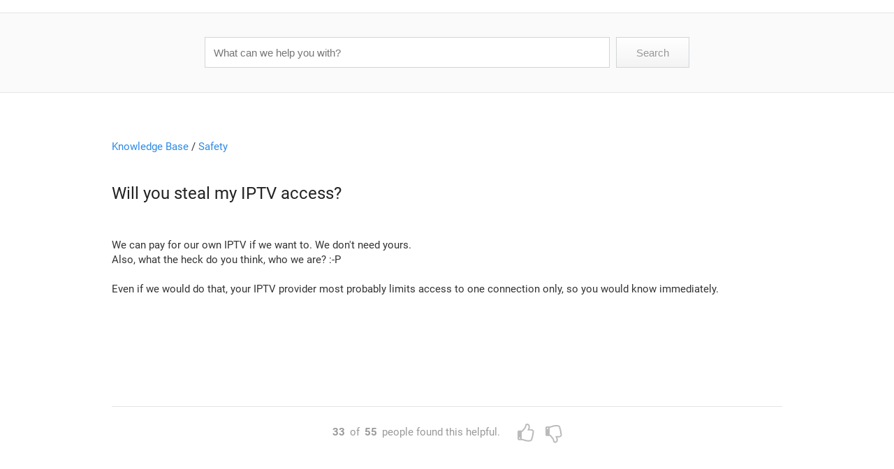

--- FILE ---
content_type: text/html; charset=utf-8
request_url: https://livezilla.epg.best/knowledge-base/0cfdb7fad4865840cae8d0b6f3d5f434/468630e5d604f43cefa71e2d19d12da7/
body_size: 1346
content:
<!DOCTYPE html>
<head>
    <META NAME="robots" CONTENT="index,follow">
    <title>epg.best</title>
    <link rel="stylesheet" type="text/css" href="./../../../templates/style_kb.min.css">
    <link rel="shortcut icon" type="image/x-icon" href="./../../../images/favicon.ico">
    <script type="text/javascript" src="./../../../templates/ahgzixd7/kb.min.js"></script>
    <script type="text/javascript" src="./../../../templates/ahgzixd7/icons.min.js"></script>
    <script type="text/javascript" src="./../../../templates/ahgzixd7/jsglobal.min.js"></script>
    <meta name="viewport" content="width=device-width, initial-scale=1.0, maximum-scale=1.0, user-scalable=no">
</head>

<body onload="init();">
    <div>
        <div id="lz_kb_header" class="lz_kb_center"><img src="" border="0"></div>
    </div>
    <div id="lz_kb_h2">
        <div id="lz_kb_search_box">
            <form id="lz_kb_search_form" action="./../../../knowledge-base/" method="GET">
                <input id="lz_kb_input" name="search-for" type="text" class="lz_form_box" value="" placeholder="What can we help you with?" onkeyup="lz_kb.Update();if(event.keyCode==13){lz_kb.Search();}">
                <div id="lz_kb_clear"></div>
                <input id="lz_kb_search" type="button" value="Search" class="lz_form_button lz_chat_unselectable" onclick="lz_kb.Search();">
                
            </form>
        </div>
    </div>
    <div class="kb_body">
        <div id="lz_kb_results" class="lz_kb_center">
            <div id="lz_kb_navigation"><br><a style="color:#2e8ae5;" href="https://livezilla.epg.best/knowledge-base/">Knowledge Base</a> / <a style="color:#2e8ae5;" href="https://livezilla.epg.best/knowledge-base/0cfdb7fad4865840cae8d0b6f3d5f434/">Safety</a></div><div class="kb_entry">
    <div class="kb_entry_title">Will you steal my IPTV access?</div>
    <div class="kb_entry_content">
        <div>
            We can pay for our own IPTV if we want to. We don't need yours.<div>Also, what the heck do you think, who we are? :-P</div><div><br></div><div>Even if we would do that, your IPTV provider most probably limits access to one connection only, so you would know immediately.</div>
        </div>
    </div>
    <!--related-->
    <div class="lz_kb_footer">
    <div class="lz_kb_avatar_frame" style="visibility:hidden">
        <div class="lz_kb_avatar" style="background-image: url('https://livezilla.epg.best/picture.php?operator=25f1d380ed');"></div>
    </div>
    <div class="lz_kb_edit" style="visibility:hidden">
        <b>EPiG</b>
        <div id="lz_kb_date">1627112266</div>
    </div>
</div>
<div class="kb_rate"><div><b>33</b> of <b>55</b> people found this helpful.&nbsp;&nbsp;&nbsp;</div><a id="rate_good" href="https://livezilla.epg.best/knowledge-base/0cfdb7fad4865840cae8d0b6f3d5f434/468630e5d604f43cefa71e2d19d12da7/?h=MQ__#bottom"><!--icon_yes--></a><a id="rate_bad" href="https://livezilla.epg.best/knowledge-base/0cfdb7fad4865840cae8d0b6f3d5f434/468630e5d604f43cefa71e2d19d12da7/?h=MA__#bottom"><!--icon_no--></a></div>
<a id="bottom"></a>
</div>
<br><br>
<a id="bottom"></a>

        </div>
    </div>
    <div>
        <br><br><a class="lz_chat_main_link" href="https://www.livezilla.net/" target="_blank">Powered by LiveZilla Live Help</a>
    </div>
<script defer src="https://static.cloudflareinsights.com/beacon.min.js/vcd15cbe7772f49c399c6a5babf22c1241717689176015" integrity="sha512-ZpsOmlRQV6y907TI0dKBHq9Md29nnaEIPlkf84rnaERnq6zvWvPUqr2ft8M1aS28oN72PdrCzSjY4U6VaAw1EQ==" data-cf-beacon='{"version":"2024.11.0","token":"a096514cf7294a60afc3752df5c021af","server_timing":{"name":{"cfCacheStatus":true,"cfEdge":true,"cfExtPri":true,"cfL4":true,"cfOrigin":true,"cfSpeedBrain":true},"location_startswith":null}}' crossorigin="anonymous"></script>
</body>
</html>

--- FILE ---
content_type: application/javascript
request_url: https://livezilla.epg.best/templates/ahgzixd7/kb.min.js
body_size: 24
content:
function KBClass(){this.m_Config=null}KBClass.prototype.Search=function(){document.getElementById("lz_kb_search_form").submit()};KBClass.prototype.Update=function(){document.getElementById("lz_kb_clear").style.display=(document.getElementById("lz_kb_input").value.length)?"inline-block":"none";document.getElementById("lz_kb_input").style.paddingRight=(document.getElementById("lz_kb_input").value.length)?"40px":"0"};KBClass.Clear=function(){document.getElementById("lz_kb_input").value="";document.getElementById("lz_kb_search_form").submit()};var lz_kb=null;function init(){lz_kb=new KBClass();if(document.getElementById("rate_good")){document.getElementById("rate_good").innerHTML=document.getElementById("rate_good").innerHTML.replace("<!--icon_yes-->",lz_get_icon("","thumbs-o-up","",""));document.getElementById("rate_bad").innerHTML=document.getElementById("rate_bad").innerHTML.replace("<!--icon_no-->",lz_get_icon("","thumbs-o-down","",""))}document.getElementById("lz_kb_clear").innerHTML=lz_get_icon("","close","KBClass.Clear();","");if(document.getElementById("lz_kb_date")!==null){document.getElementById("lz_kb_date").innerHTML=lz_chat_get_locale_date(document.getElementById("lz_kb_date").innerHTML)}lz_kb.Update()};